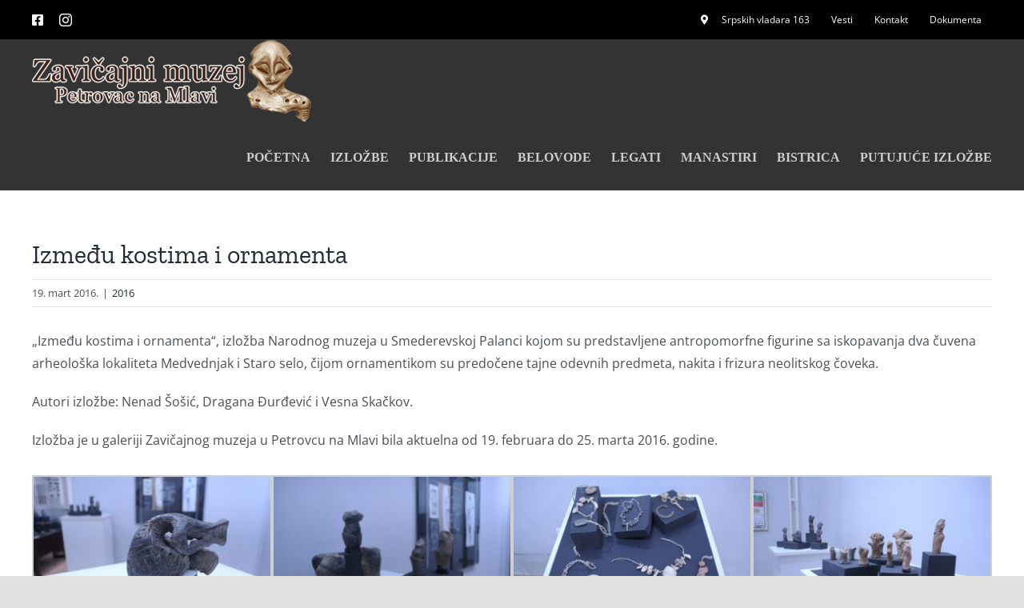

--- FILE ---
content_type: text/html; charset=UTF-8
request_url: https://www.muzej-petrovacnamlavi.org.rs/izmedju-kostima-i-ornamenta/
body_size: 14874
content:
<!DOCTYPE html>
<html class="avada-html-layout-wide avada-html-header-position-top" lang="sr-RS" prefix="og: http://ogp.me/ns# fb: http://ogp.me/ns/fb#">
<head>
	<meta http-equiv="X-UA-Compatible" content="IE=edge" />
	<meta http-equiv="Content-Type" content="text/html; charset=utf-8"/>
	<meta name="viewport" content="width=device-width, initial-scale=1" />
	<title>Između kostima i ornamenta &#8211; Zavičajni muzej Petrovac na Mlavi</title>
<meta name='robots' content='max-image-preview:large' />
<link rel="alternate" type="application/rss+xml" title="Zavičajni muzej Petrovac na Mlavi &raquo; dovod" href="https://www.muzej-petrovacnamlavi.org.rs/feed/" />
<link rel="alternate" type="application/rss+xml" title="Zavičajni muzej Petrovac na Mlavi &raquo; dovod komentara" href="https://www.muzej-petrovacnamlavi.org.rs/comments/feed/" />
		
		
		
				<link rel="alternate" title="oEmbed (JSON)" type="application/json+oembed" href="https://www.muzej-petrovacnamlavi.org.rs/wp-json/oembed/1.0/embed?url=https%3A%2F%2Fwww.muzej-petrovacnamlavi.org.rs%2Fizmedju-kostima-i-ornamenta%2F" />
<link rel="alternate" title="oEmbed (XML)" type="text/xml+oembed" href="https://www.muzej-petrovacnamlavi.org.rs/wp-json/oembed/1.0/embed?url=https%3A%2F%2Fwww.muzej-petrovacnamlavi.org.rs%2Fizmedju-kostima-i-ornamenta%2F&#038;format=xml" />
					<meta name="description" content="&quot;Između kostima i ornamenta&quot;, izložba Narodnog muzeja u Smederevskoj Palanci kojom su predstavljene antropomorfne figurine sa iskopavanja dva čuvena arheološka lokaliteta Medvednjak i Staro selo, čijom ornamentikom su predočene tajne odevnih predmeta, nakita i frizura neolitskog čoveka.

Autori izložbe: Nenad Šošić, Dragana Đurđević i Vesna Skačkov.

Izložba je u galeriji Zavičajnog muzeja u Petrovcu na Mlavi bila"/>
				
		<meta property="og:locale" content="sr_RS"/>
		<meta property="og:type" content="article"/>
		<meta property="og:site_name" content="Zavičajni muzej Petrovac na Mlavi"/>
		<meta property="og:title" content="  Između kostima i ornamenta"/>
				<meta property="og:description" content="&quot;Između kostima i ornamenta&quot;, izložba Narodnog muzeja u Smederevskoj Palanci kojom su predstavljene antropomorfne figurine sa iskopavanja dva čuvena arheološka lokaliteta Medvednjak i Staro selo, čijom ornamentikom su predočene tajne odevnih predmeta, nakita i frizura neolitskog čoveka.

Autori izložbe: Nenad Šošić, Dragana Đurđević i Vesna Skačkov.

Izložba je u galeriji Zavičajnog muzeja u Petrovcu na Mlavi bila"/>
				<meta property="og:url" content="https://www.muzej-petrovacnamlavi.org.rs/izmedju-kostima-i-ornamenta/"/>
										<meta property="article:published_time" content="2016-03-19T16:53:10+01:00"/>
							<meta property="article:modified_time" content="2020-10-10T15:58:41+01:00"/>
								<meta name="author" content="dejan"/>
								<meta property="og:image" content="https://www.muzej-petrovacnamlavi.org.rs/wp-content/uploads/2020/10/izlozba_izmedju-kostima_8114.jpg"/>
		<meta property="og:image:width" content="747"/>
		<meta property="og:image:height" content="500"/>
		<meta property="og:image:type" content="image/jpeg"/>
				<style id='wp-img-auto-sizes-contain-inline-css' type='text/css'>
img:is([sizes=auto i],[sizes^="auto," i]){contain-intrinsic-size:3000px 1500px}
/*# sourceURL=wp-img-auto-sizes-contain-inline-css */
</style>
<link rel='stylesheet' id='wpa-css-css' href='https://www.muzej-petrovacnamlavi.org.rs/wp-content/plugins/wp-attachments/styles/0/wpa.css?ver=6.9' type='text/css' media='all' />
<link rel='stylesheet' id='layerslider-css' href='https://www.muzej-petrovacnamlavi.org.rs/wp-content/plugins/LayerSlider/assets/static/layerslider/css/layerslider.css?ver=8.1.2' type='text/css' media='all' />
<style id='wp-block-library-inline-css' type='text/css'>
:root{--wp-block-synced-color:#7a00df;--wp-block-synced-color--rgb:122,0,223;--wp-bound-block-color:var(--wp-block-synced-color);--wp-editor-canvas-background:#ddd;--wp-admin-theme-color:#007cba;--wp-admin-theme-color--rgb:0,124,186;--wp-admin-theme-color-darker-10:#006ba1;--wp-admin-theme-color-darker-10--rgb:0,107,160.5;--wp-admin-theme-color-darker-20:#005a87;--wp-admin-theme-color-darker-20--rgb:0,90,135;--wp-admin-border-width-focus:2px}@media (min-resolution:192dpi){:root{--wp-admin-border-width-focus:1.5px}}.wp-element-button{cursor:pointer}:root .has-very-light-gray-background-color{background-color:#eee}:root .has-very-dark-gray-background-color{background-color:#313131}:root .has-very-light-gray-color{color:#eee}:root .has-very-dark-gray-color{color:#313131}:root .has-vivid-green-cyan-to-vivid-cyan-blue-gradient-background{background:linear-gradient(135deg,#00d084,#0693e3)}:root .has-purple-crush-gradient-background{background:linear-gradient(135deg,#34e2e4,#4721fb 50%,#ab1dfe)}:root .has-hazy-dawn-gradient-background{background:linear-gradient(135deg,#faaca8,#dad0ec)}:root .has-subdued-olive-gradient-background{background:linear-gradient(135deg,#fafae1,#67a671)}:root .has-atomic-cream-gradient-background{background:linear-gradient(135deg,#fdd79a,#004a59)}:root .has-nightshade-gradient-background{background:linear-gradient(135deg,#330968,#31cdcf)}:root .has-midnight-gradient-background{background:linear-gradient(135deg,#020381,#2874fc)}:root{--wp--preset--font-size--normal:16px;--wp--preset--font-size--huge:42px}.has-regular-font-size{font-size:1em}.has-larger-font-size{font-size:2.625em}.has-normal-font-size{font-size:var(--wp--preset--font-size--normal)}.has-huge-font-size{font-size:var(--wp--preset--font-size--huge)}.has-text-align-center{text-align:center}.has-text-align-left{text-align:left}.has-text-align-right{text-align:right}.has-fit-text{white-space:nowrap!important}#end-resizable-editor-section{display:none}.aligncenter{clear:both}.items-justified-left{justify-content:flex-start}.items-justified-center{justify-content:center}.items-justified-right{justify-content:flex-end}.items-justified-space-between{justify-content:space-between}.screen-reader-text{border:0;clip-path:inset(50%);height:1px;margin:-1px;overflow:hidden;padding:0;position:absolute;width:1px;word-wrap:normal!important}.screen-reader-text:focus{background-color:#ddd;clip-path:none;color:#444;display:block;font-size:1em;height:auto;left:5px;line-height:normal;padding:15px 23px 14px;text-decoration:none;top:5px;width:auto;z-index:100000}html :where(.has-border-color){border-style:solid}html :where([style*=border-top-color]){border-top-style:solid}html :where([style*=border-right-color]){border-right-style:solid}html :where([style*=border-bottom-color]){border-bottom-style:solid}html :where([style*=border-left-color]){border-left-style:solid}html :where([style*=border-width]){border-style:solid}html :where([style*=border-top-width]){border-top-style:solid}html :where([style*=border-right-width]){border-right-style:solid}html :where([style*=border-bottom-width]){border-bottom-style:solid}html :where([style*=border-left-width]){border-left-style:solid}html :where(img[class*=wp-image-]){height:auto;max-width:100%}:where(figure){margin:0 0 1em}html :where(.is-position-sticky){--wp-admin--admin-bar--position-offset:var(--wp-admin--admin-bar--height,0px)}@media screen and (max-width:600px){html :where(.is-position-sticky){--wp-admin--admin-bar--position-offset:0px}}

/*# sourceURL=wp-block-library-inline-css */
</style><style id='global-styles-inline-css' type='text/css'>
:root{--wp--preset--aspect-ratio--square: 1;--wp--preset--aspect-ratio--4-3: 4/3;--wp--preset--aspect-ratio--3-4: 3/4;--wp--preset--aspect-ratio--3-2: 3/2;--wp--preset--aspect-ratio--2-3: 2/3;--wp--preset--aspect-ratio--16-9: 16/9;--wp--preset--aspect-ratio--9-16: 9/16;--wp--preset--color--black: #000000;--wp--preset--color--cyan-bluish-gray: #abb8c3;--wp--preset--color--white: #ffffff;--wp--preset--color--pale-pink: #f78da7;--wp--preset--color--vivid-red: #cf2e2e;--wp--preset--color--luminous-vivid-orange: #ff6900;--wp--preset--color--luminous-vivid-amber: #fcb900;--wp--preset--color--light-green-cyan: #7bdcb5;--wp--preset--color--vivid-green-cyan: #00d084;--wp--preset--color--pale-cyan-blue: #8ed1fc;--wp--preset--color--vivid-cyan-blue: #0693e3;--wp--preset--color--vivid-purple: #9b51e0;--wp--preset--color--awb-color-1: rgba(255,255,255,1);--wp--preset--color--awb-color-2: rgba(249,249,251,1);--wp--preset--color--awb-color-3: rgba(242,243,245,1);--wp--preset--color--awb-color-4: rgba(226,226,226,1);--wp--preset--color--awb-color-5: rgba(171,139,101,1);--wp--preset--color--awb-color-6: rgba(74,78,87,1);--wp--preset--color--awb-color-7: rgba(51,51,51,1);--wp--preset--color--awb-color-8: rgba(33,41,52,1);--wp--preset--color--awb-color-custom-10: rgba(101,188,123,1);--wp--preset--color--awb-color-custom-11: rgba(120,73,16,1);--wp--preset--color--awb-color-custom-12: rgba(242,243,245,0.7);--wp--preset--color--awb-color-custom-13: rgba(255,255,255,0.8);--wp--preset--color--awb-color-custom-14: rgba(158,160,164,1);--wp--preset--color--awb-color-custom-15: rgba(214,158,90,1);--wp--preset--color--awb-color-custom-16: rgba(38,48,62,1);--wp--preset--color--awb-color-custom-17: rgba(242,243,245,0.8);--wp--preset--color--awb-color-custom-18: rgba(29,36,45,1);--wp--preset--gradient--vivid-cyan-blue-to-vivid-purple: linear-gradient(135deg,rgb(6,147,227) 0%,rgb(155,81,224) 100%);--wp--preset--gradient--light-green-cyan-to-vivid-green-cyan: linear-gradient(135deg,rgb(122,220,180) 0%,rgb(0,208,130) 100%);--wp--preset--gradient--luminous-vivid-amber-to-luminous-vivid-orange: linear-gradient(135deg,rgb(252,185,0) 0%,rgb(255,105,0) 100%);--wp--preset--gradient--luminous-vivid-orange-to-vivid-red: linear-gradient(135deg,rgb(255,105,0) 0%,rgb(207,46,46) 100%);--wp--preset--gradient--very-light-gray-to-cyan-bluish-gray: linear-gradient(135deg,rgb(238,238,238) 0%,rgb(169,184,195) 100%);--wp--preset--gradient--cool-to-warm-spectrum: linear-gradient(135deg,rgb(74,234,220) 0%,rgb(151,120,209) 20%,rgb(207,42,186) 40%,rgb(238,44,130) 60%,rgb(251,105,98) 80%,rgb(254,248,76) 100%);--wp--preset--gradient--blush-light-purple: linear-gradient(135deg,rgb(255,206,236) 0%,rgb(152,150,240) 100%);--wp--preset--gradient--blush-bordeaux: linear-gradient(135deg,rgb(254,205,165) 0%,rgb(254,45,45) 50%,rgb(107,0,62) 100%);--wp--preset--gradient--luminous-dusk: linear-gradient(135deg,rgb(255,203,112) 0%,rgb(199,81,192) 50%,rgb(65,88,208) 100%);--wp--preset--gradient--pale-ocean: linear-gradient(135deg,rgb(255,245,203) 0%,rgb(182,227,212) 50%,rgb(51,167,181) 100%);--wp--preset--gradient--electric-grass: linear-gradient(135deg,rgb(202,248,128) 0%,rgb(113,206,126) 100%);--wp--preset--gradient--midnight: linear-gradient(135deg,rgb(2,3,129) 0%,rgb(40,116,252) 100%);--wp--preset--font-size--small: 12px;--wp--preset--font-size--medium: 20px;--wp--preset--font-size--large: 24px;--wp--preset--font-size--x-large: 42px;--wp--preset--font-size--normal: 16px;--wp--preset--font-size--xlarge: 32px;--wp--preset--font-size--huge: 48px;--wp--preset--spacing--20: 0.44rem;--wp--preset--spacing--30: 0.67rem;--wp--preset--spacing--40: 1rem;--wp--preset--spacing--50: 1.5rem;--wp--preset--spacing--60: 2.25rem;--wp--preset--spacing--70: 3.38rem;--wp--preset--spacing--80: 5.06rem;--wp--preset--shadow--natural: 6px 6px 9px rgba(0, 0, 0, 0.2);--wp--preset--shadow--deep: 12px 12px 50px rgba(0, 0, 0, 0.4);--wp--preset--shadow--sharp: 6px 6px 0px rgba(0, 0, 0, 0.2);--wp--preset--shadow--outlined: 6px 6px 0px -3px rgb(255, 255, 255), 6px 6px rgb(0, 0, 0);--wp--preset--shadow--crisp: 6px 6px 0px rgb(0, 0, 0);}:where(.is-layout-flex){gap: 0.5em;}:where(.is-layout-grid){gap: 0.5em;}body .is-layout-flex{display: flex;}.is-layout-flex{flex-wrap: wrap;align-items: center;}.is-layout-flex > :is(*, div){margin: 0;}body .is-layout-grid{display: grid;}.is-layout-grid > :is(*, div){margin: 0;}:where(.wp-block-columns.is-layout-flex){gap: 2em;}:where(.wp-block-columns.is-layout-grid){gap: 2em;}:where(.wp-block-post-template.is-layout-flex){gap: 1.25em;}:where(.wp-block-post-template.is-layout-grid){gap: 1.25em;}.has-black-color{color: var(--wp--preset--color--black) !important;}.has-cyan-bluish-gray-color{color: var(--wp--preset--color--cyan-bluish-gray) !important;}.has-white-color{color: var(--wp--preset--color--white) !important;}.has-pale-pink-color{color: var(--wp--preset--color--pale-pink) !important;}.has-vivid-red-color{color: var(--wp--preset--color--vivid-red) !important;}.has-luminous-vivid-orange-color{color: var(--wp--preset--color--luminous-vivid-orange) !important;}.has-luminous-vivid-amber-color{color: var(--wp--preset--color--luminous-vivid-amber) !important;}.has-light-green-cyan-color{color: var(--wp--preset--color--light-green-cyan) !important;}.has-vivid-green-cyan-color{color: var(--wp--preset--color--vivid-green-cyan) !important;}.has-pale-cyan-blue-color{color: var(--wp--preset--color--pale-cyan-blue) !important;}.has-vivid-cyan-blue-color{color: var(--wp--preset--color--vivid-cyan-blue) !important;}.has-vivid-purple-color{color: var(--wp--preset--color--vivid-purple) !important;}.has-black-background-color{background-color: var(--wp--preset--color--black) !important;}.has-cyan-bluish-gray-background-color{background-color: var(--wp--preset--color--cyan-bluish-gray) !important;}.has-white-background-color{background-color: var(--wp--preset--color--white) !important;}.has-pale-pink-background-color{background-color: var(--wp--preset--color--pale-pink) !important;}.has-vivid-red-background-color{background-color: var(--wp--preset--color--vivid-red) !important;}.has-luminous-vivid-orange-background-color{background-color: var(--wp--preset--color--luminous-vivid-orange) !important;}.has-luminous-vivid-amber-background-color{background-color: var(--wp--preset--color--luminous-vivid-amber) !important;}.has-light-green-cyan-background-color{background-color: var(--wp--preset--color--light-green-cyan) !important;}.has-vivid-green-cyan-background-color{background-color: var(--wp--preset--color--vivid-green-cyan) !important;}.has-pale-cyan-blue-background-color{background-color: var(--wp--preset--color--pale-cyan-blue) !important;}.has-vivid-cyan-blue-background-color{background-color: var(--wp--preset--color--vivid-cyan-blue) !important;}.has-vivid-purple-background-color{background-color: var(--wp--preset--color--vivid-purple) !important;}.has-black-border-color{border-color: var(--wp--preset--color--black) !important;}.has-cyan-bluish-gray-border-color{border-color: var(--wp--preset--color--cyan-bluish-gray) !important;}.has-white-border-color{border-color: var(--wp--preset--color--white) !important;}.has-pale-pink-border-color{border-color: var(--wp--preset--color--pale-pink) !important;}.has-vivid-red-border-color{border-color: var(--wp--preset--color--vivid-red) !important;}.has-luminous-vivid-orange-border-color{border-color: var(--wp--preset--color--luminous-vivid-orange) !important;}.has-luminous-vivid-amber-border-color{border-color: var(--wp--preset--color--luminous-vivid-amber) !important;}.has-light-green-cyan-border-color{border-color: var(--wp--preset--color--light-green-cyan) !important;}.has-vivid-green-cyan-border-color{border-color: var(--wp--preset--color--vivid-green-cyan) !important;}.has-pale-cyan-blue-border-color{border-color: var(--wp--preset--color--pale-cyan-blue) !important;}.has-vivid-cyan-blue-border-color{border-color: var(--wp--preset--color--vivid-cyan-blue) !important;}.has-vivid-purple-border-color{border-color: var(--wp--preset--color--vivid-purple) !important;}.has-vivid-cyan-blue-to-vivid-purple-gradient-background{background: var(--wp--preset--gradient--vivid-cyan-blue-to-vivid-purple) !important;}.has-light-green-cyan-to-vivid-green-cyan-gradient-background{background: var(--wp--preset--gradient--light-green-cyan-to-vivid-green-cyan) !important;}.has-luminous-vivid-amber-to-luminous-vivid-orange-gradient-background{background: var(--wp--preset--gradient--luminous-vivid-amber-to-luminous-vivid-orange) !important;}.has-luminous-vivid-orange-to-vivid-red-gradient-background{background: var(--wp--preset--gradient--luminous-vivid-orange-to-vivid-red) !important;}.has-very-light-gray-to-cyan-bluish-gray-gradient-background{background: var(--wp--preset--gradient--very-light-gray-to-cyan-bluish-gray) !important;}.has-cool-to-warm-spectrum-gradient-background{background: var(--wp--preset--gradient--cool-to-warm-spectrum) !important;}.has-blush-light-purple-gradient-background{background: var(--wp--preset--gradient--blush-light-purple) !important;}.has-blush-bordeaux-gradient-background{background: var(--wp--preset--gradient--blush-bordeaux) !important;}.has-luminous-dusk-gradient-background{background: var(--wp--preset--gradient--luminous-dusk) !important;}.has-pale-ocean-gradient-background{background: var(--wp--preset--gradient--pale-ocean) !important;}.has-electric-grass-gradient-background{background: var(--wp--preset--gradient--electric-grass) !important;}.has-midnight-gradient-background{background: var(--wp--preset--gradient--midnight) !important;}.has-small-font-size{font-size: var(--wp--preset--font-size--small) !important;}.has-medium-font-size{font-size: var(--wp--preset--font-size--medium) !important;}.has-large-font-size{font-size: var(--wp--preset--font-size--large) !important;}.has-x-large-font-size{font-size: var(--wp--preset--font-size--x-large) !important;}
/*# sourceURL=global-styles-inline-css */
</style>

<style id='classic-theme-styles-inline-css' type='text/css'>
/*! This file is auto-generated */
.wp-block-button__link{color:#fff;background-color:#32373c;border-radius:9999px;box-shadow:none;text-decoration:none;padding:calc(.667em + 2px) calc(1.333em + 2px);font-size:1.125em}.wp-block-file__button{background:#32373c;color:#fff;text-decoration:none}
/*# sourceURL=/wp-includes/css/classic-themes.min.css */
</style>
<link rel='stylesheet' id='awsm-ead-public-css' href='https://www.muzej-petrovacnamlavi.org.rs/wp-content/plugins/embed-any-document/css/embed-public.min.css?ver=2.7.12' type='text/css' media='all' />
<link rel='stylesheet' id='dflip-style-css' href='https://www.muzej-petrovacnamlavi.org.rs/wp-content/plugins/3d-flipbook-dflip-lite/assets/css/dflip.min.css?ver=2.4.20' type='text/css' media='all' />
<link rel='stylesheet' id='fusion-dynamic-css-css' href='https://www.muzej-petrovacnamlavi.org.rs/wp-content/uploads/fusion-styles/e0d7e104b46ec133bc44c147a2edcc9d.min.css?ver=3.14.2' type='text/css' media='all' />
<script type="text/javascript" src="https://www.muzej-petrovacnamlavi.org.rs/wp-includes/js/jquery/jquery.min.js?ver=3.7.1" id="jquery-core-js"></script>
<script type="text/javascript" src="https://www.muzej-petrovacnamlavi.org.rs/wp-includes/js/jquery/jquery-migrate.min.js?ver=3.4.1" id="jquery-migrate-js"></script>
<script type="text/javascript" id="layerslider-utils-js-extra">
/* <![CDATA[ */
var LS_Meta = {"v":"8.1.2","fixGSAP":"1"};
//# sourceURL=layerslider-utils-js-extra
/* ]]> */
</script>
<script type="text/javascript" src="https://www.muzej-petrovacnamlavi.org.rs/wp-content/plugins/LayerSlider/assets/static/layerslider/js/layerslider.utils.js?ver=8.1.2" id="layerslider-utils-js"></script>
<script type="text/javascript" src="https://www.muzej-petrovacnamlavi.org.rs/wp-content/plugins/LayerSlider/assets/static/layerslider/js/layerslider.kreaturamedia.jquery.js?ver=8.1.2" id="layerslider-js"></script>
<script type="text/javascript" src="https://www.muzej-petrovacnamlavi.org.rs/wp-content/plugins/LayerSlider/assets/static/layerslider/js/layerslider.transitions.js?ver=8.1.2" id="layerslider-transitions-js"></script>
<meta name="generator" content="Powered by LayerSlider 8.1.2 - Build Heros, Sliders, and Popups. Create Animations and Beautiful, Rich Web Content as Easy as Never Before on WordPress." />
<!-- LayerSlider updates and docs at: https://layerslider.com -->
<link rel="https://api.w.org/" href="https://www.muzej-petrovacnamlavi.org.rs/wp-json/" /><link rel="alternate" title="JSON" type="application/json" href="https://www.muzej-petrovacnamlavi.org.rs/wp-json/wp/v2/posts/804" /><link rel="EditURI" type="application/rsd+xml" title="RSD" href="https://www.muzej-petrovacnamlavi.org.rs/xmlrpc.php?rsd" />
<meta name="generator" content="WordPress 6.9" />
<link rel="canonical" href="https://www.muzej-petrovacnamlavi.org.rs/izmedju-kostima-i-ornamenta/" />
<link rel='shortlink' href='https://www.muzej-petrovacnamlavi.org.rs/?p=804' />
<link rel="preload" href="https://www.muzej-petrovacnamlavi.org.rs/wp-content/themes/Avada/includes/lib/assets/fonts/icomoon/awb-icons.woff" as="font" type="font/woff" crossorigin><link rel="preload" href="//www.muzej-petrovacnamlavi.org.rs/wp-content/themes/Avada/includes/lib/assets/fonts/fontawesome/webfonts/fa-brands-400.woff2" as="font" type="font/woff2" crossorigin><link rel="preload" href="//www.muzej-petrovacnamlavi.org.rs/wp-content/themes/Avada/includes/lib/assets/fonts/fontawesome/webfonts/fa-regular-400.woff2" as="font" type="font/woff2" crossorigin><link rel="preload" href="//www.muzej-petrovacnamlavi.org.rs/wp-content/themes/Avada/includes/lib/assets/fonts/fontawesome/webfonts/fa-solid-900.woff2" as="font" type="font/woff2" crossorigin><style type="text/css" id="css-fb-visibility">@media screen and (max-width: 640px){.fusion-no-small-visibility{display:none !important;}body .sm-text-align-center{text-align:center !important;}body .sm-text-align-left{text-align:left !important;}body .sm-text-align-right{text-align:right !important;}body .sm-text-align-justify{text-align:justify !important;}body .sm-flex-align-center{justify-content:center !important;}body .sm-flex-align-flex-start{justify-content:flex-start !important;}body .sm-flex-align-flex-end{justify-content:flex-end !important;}body .sm-mx-auto{margin-left:auto !important;margin-right:auto !important;}body .sm-ml-auto{margin-left:auto !important;}body .sm-mr-auto{margin-right:auto !important;}body .fusion-absolute-position-small{position:absolute;width:100%;}.awb-sticky.awb-sticky-small{ position: sticky; top: var(--awb-sticky-offset,0); }}@media screen and (min-width: 641px) and (max-width: 1024px){.fusion-no-medium-visibility{display:none !important;}body .md-text-align-center{text-align:center !important;}body .md-text-align-left{text-align:left !important;}body .md-text-align-right{text-align:right !important;}body .md-text-align-justify{text-align:justify !important;}body .md-flex-align-center{justify-content:center !important;}body .md-flex-align-flex-start{justify-content:flex-start !important;}body .md-flex-align-flex-end{justify-content:flex-end !important;}body .md-mx-auto{margin-left:auto !important;margin-right:auto !important;}body .md-ml-auto{margin-left:auto !important;}body .md-mr-auto{margin-right:auto !important;}body .fusion-absolute-position-medium{position:absolute;width:100%;}.awb-sticky.awb-sticky-medium{ position: sticky; top: var(--awb-sticky-offset,0); }}@media screen and (min-width: 1025px){.fusion-no-large-visibility{display:none !important;}body .lg-text-align-center{text-align:center !important;}body .lg-text-align-left{text-align:left !important;}body .lg-text-align-right{text-align:right !important;}body .lg-text-align-justify{text-align:justify !important;}body .lg-flex-align-center{justify-content:center !important;}body .lg-flex-align-flex-start{justify-content:flex-start !important;}body .lg-flex-align-flex-end{justify-content:flex-end !important;}body .lg-mx-auto{margin-left:auto !important;margin-right:auto !important;}body .lg-ml-auto{margin-left:auto !important;}body .lg-mr-auto{margin-right:auto !important;}body .fusion-absolute-position-large{position:absolute;width:100%;}.awb-sticky.awb-sticky-large{ position: sticky; top: var(--awb-sticky-offset,0); }}</style><style type="text/css">.recentcomments a{display:inline !important;padding:0 !important;margin:0 !important;}</style>		<script type="text/javascript">
			var doc = document.documentElement;
			doc.setAttribute( 'data-useragent', navigator.userAgent );
		</script>
		
	</head>

<body class="wp-singular post-template-default single single-post postid-804 single-format-standard wp-theme-Avada fusion-image-hovers fusion-pagination-sizing fusion-button_type-flat fusion-button_span-no fusion-button_gradient-linear avada-image-rollover-circle-no avada-image-rollover-no fusion-body ltr no-tablet-sticky-header no-mobile-sticky-header no-mobile-slidingbar no-mobile-totop avada-has-rev-slider-styles fusion-disable-outline fusion-sub-menu-fade mobile-logo-pos-center layout-wide-mode avada-has-boxed-modal-shadow- layout-scroll-offset-full avada-has-zero-margin-offset-top fusion-top-header menu-text-align-center mobile-menu-design-modern fusion-show-pagination-text fusion-header-layout-v3 avada-responsive avada-footer-fx-none avada-menu-highlight-style-bar fusion-search-form-clean fusion-main-menu-search-overlay fusion-avatar-circle avada-dropdown-styles avada-blog-layout-medium avada-blog-archive-layout-medium avada-header-shadow-no avada-menu-icon-position-left avada-has-megamenu-shadow avada-has-breadcrumb-mobile-hidden avada-has-titlebar-hide avada-header-border-color-full-transparent avada-has-pagination-width_height avada-flyout-menu-direction-fade avada-ec-views-v1" data-awb-post-id="804">
		<a class="skip-link screen-reader-text" href="#content">Skip to content</a>

	<div id="boxed-wrapper">
		
		<div id="wrapper" class="fusion-wrapper">
			<div id="home" style="position:relative;top:-1px;"></div>
							
					
			<header class="fusion-header-wrapper">
				<div class="fusion-header-v3 fusion-logo-alignment fusion-logo-center fusion-sticky-menu- fusion-sticky-logo- fusion-mobile-logo-1  fusion-mobile-menu-design-modern">
					
<div class="fusion-secondary-header">
	<div class="fusion-row">
					<div class="fusion-alignleft">
				<div class="fusion-social-links-header"><div class="fusion-social-networks"><div class="fusion-social-networks-wrapper"><a  class="fusion-social-network-icon fusion-tooltip fa-facebook-square fab" style data-placement="bottom" data-title="Facebook" data-toggle="tooltip" title="Facebook" href="https://www.instagram.com/zavicajnimuzejpetrovacnamlavi" target="_blank" rel="noreferrer"><span class="screen-reader-text">Facebook</span></a><a  class="fusion-social-network-icon fusion-tooltip fusion-instagram awb-icon-instagram" style data-placement="bottom" data-title="Instagram" data-toggle="tooltip" title="Instagram" href="https://www.instagram.com/zavicajnimuzejpetrovacnamlavi" target="_blank" rel="noopener noreferrer"><span class="screen-reader-text">Instagram</span></a></div></div></div>			</div>
							<div class="fusion-alignright">
				<nav class="fusion-secondary-menu" role="navigation" aria-label="Secondary Menu"><ul id="menu-top-menu" class="menu"><li  id="menu-item-77"  class="menu-item menu-item-type-custom menu-item-object-custom menu-item-77"  data-item-id="77"><a  class="fusion-flex-link fusion-bar-highlight"><span class="fusion-megamenu-icon"><i class="glyphicon fa-map-marker-alt fas" aria-hidden="true"></i></span><span class="menu-text">Srpskih vladara 163</span></a></li><li  id="menu-item-1469"  class="menu-item menu-item-type-taxonomy menu-item-object-category menu-item-1469"  data-item-id="1469"><a  href="https://www.muzej-petrovacnamlavi.org.rs/vesti/" class="fusion-bar-highlight"><span class="menu-text">Vesti</span></a></li><li  id="menu-item-73"  class="menu-item menu-item-type-post_type menu-item-object-page menu-item-73"  data-item-id="73"><a  href="https://www.muzej-petrovacnamlavi.org.rs/kontakt/" class="fusion-bar-highlight"><span class="menu-text">Kontakt</span></a></li><li  id="menu-item-2942"  class="menu-item menu-item-type-post_type menu-item-object-page menu-item-2942"  data-item-id="2942"><a  href="https://www.muzej-petrovacnamlavi.org.rs/dokumenta/" class="fusion-bar-highlight"><span class="menu-text">Dokumenta</span></a></li></ul></nav><nav class="fusion-mobile-nav-holder fusion-mobile-menu-text-align-left" aria-label="Secondary Mobile Menu"></nav>			</div>
			</div>
</div>
<div class="fusion-header-sticky-height"></div>
<div class="fusion-header">
	<div class="fusion-row">
					<div class="fusion-logo" data-margin-top="1px" data-margin-bottom="1px" data-margin-left="0px" data-margin-right="0px">
			<a class="fusion-logo-link"  href="https://www.muzej-petrovacnamlavi.org.rs/" >

						<!-- standard logo -->
			<img src="https://www.muzej-petrovacnamlavi.org.rs/wp-content/uploads/2020/08/logo-350.png" srcset="https://www.muzej-petrovacnamlavi.org.rs/wp-content/uploads/2020/08/logo-350.png 1x" width="350" height="102" alt="Zavičajni muzej Petrovac na Mlavi Logo" data-retina_logo_url="" class="fusion-standard-logo" />

											<!-- mobile logo -->
				<img src="https://www.muzej-petrovacnamlavi.org.rs/wp-content/uploads/2020/08/logo-m.png" srcset="https://www.muzej-petrovacnamlavi.org.rs/wp-content/uploads/2020/08/logo-m.png 1x, https://www.muzej-petrovacnamlavi.org.rs/wp-content/uploads/2020/08/logo-m.png 2x" width="85" height="102" style="max-height:102px;height:auto;" alt="Zavičajni muzej Petrovac na Mlavi Logo" data-retina_logo_url="https://www.muzej-petrovacnamlavi.org.rs/wp-content/uploads/2020/08/logo-m.png" class="fusion-mobile-logo" />
			
					</a>
		</div>		<nav class="fusion-main-menu" aria-label="Main Menu"><div class="fusion-overlay-search">		<form role="search" class="searchform fusion-search-form  fusion-search-form-clean" method="get" action="https://www.muzej-petrovacnamlavi.org.rs/">
			<div class="fusion-search-form-content">

				
				<div class="fusion-search-field search-field">
					<label><span class="screen-reader-text">Search for:</span>
													<input type="search" value="" name="s" class="s" placeholder="Search..." required aria-required="true" aria-label="Search..."/>
											</label>
				</div>
				<div class="fusion-search-button search-button">
					<input type="submit" class="fusion-search-submit searchsubmit" aria-label="Search" value="&#xf002;" />
									</div>

				
			</div>


			
		</form>
		<div class="fusion-search-spacer"></div><a href="#" role="button" aria-label="Close Search" class="fusion-close-search"></a></div><ul id="menu-main-menu" class="fusion-menu"><li  id="menu-item-24"  class="menu-item menu-item-type-post_type menu-item-object-page menu-item-home menu-item-24"  data-item-id="24"><a  href="https://www.muzej-petrovacnamlavi.org.rs/" class="fusion-bar-highlight"><span class="menu-text">POČETNA</span></a></li><li  id="menu-item-1502"  class="menu-item menu-item-type-post_type menu-item-object-page menu-item-1502"  data-item-id="1502"><a  href="https://www.muzej-petrovacnamlavi.org.rs/izlozbe/" class="fusion-bar-highlight"><span class="menu-text">IZLOŽBE</span></a></li><li  id="menu-item-155"  class="menu-item menu-item-type-post_type menu-item-object-page menu-item-155"  data-item-id="155"><a  href="https://www.muzej-petrovacnamlavi.org.rs/publikacije/" class="fusion-bar-highlight"><span class="menu-text">PUBLIKACIJE</span></a></li><li  id="menu-item-28"  class="menu-item menu-item-type-post_type menu-item-object-page menu-item-28"  data-item-id="28"><a  href="https://www.muzej-petrovacnamlavi.org.rs/belovode/" class="fusion-bar-highlight"><span class="menu-text">BELOVODE</span></a></li><li  id="menu-item-1458"  class="menu-item menu-item-type-custom menu-item-object-custom menu-item-has-children menu-item-1458 fusion-dropdown-menu"  data-item-id="1458"><a  class="fusion-bar-highlight"><span class="menu-text">LEGATI</span></a><ul class="sub-menu"><li  id="menu-item-216"  class="menu-item menu-item-type-post_type menu-item-object-page menu-item-216 fusion-dropdown-submenu" ><a  href="https://www.muzej-petrovacnamlavi.org.rs/legati/ilustracije-bozidara-boze-veselinovica/" class="fusion-bar-highlight"><span>Ilustracije Božidara Bože Veselinovića</span></a></li><li  id="menu-item-215"  class="menu-item menu-item-type-post_type menu-item-object-page menu-item-215 fusion-dropdown-submenu" ><a  href="https://www.muzej-petrovacnamlavi.org.rs/legati/legat-stanka-kostica/" class="fusion-bar-highlight"><span>Legat Stanka Kostića</span></a></li><li  id="menu-item-1249"  class="menu-item menu-item-type-post_type menu-item-object-page menu-item-1249 fusion-dropdown-submenu" ><a  href="https://www.muzej-petrovacnamlavi.org.rs/legati/legat-dragana-savica/" class="fusion-bar-highlight"><span>Legat Dragana Savića</span></a></li></ul></li><li  id="menu-item-176"  class="menu-item menu-item-type-custom menu-item-object-custom menu-item-has-children menu-item-176 fusion-dropdown-menu"  data-item-id="176"><a  href="#" class="fusion-bar-highlight"><span class="menu-text">MANASTIRI</span></a><ul class="sub-menu"><li  id="menu-item-214"  class="menu-item menu-item-type-post_type menu-item-object-page menu-item-214 fusion-dropdown-submenu" ><a  href="https://www.muzej-petrovacnamlavi.org.rs/manastir-vitovnica/" class="fusion-bar-highlight"><span>Manastir Vitovnica</span></a></li><li  id="menu-item-213"  class="menu-item menu-item-type-post_type menu-item-object-page menu-item-213 fusion-dropdown-submenu" ><a  href="https://www.muzej-petrovacnamlavi.org.rs/manastir-blagovestenje/" class="fusion-bar-highlight"><span>Manastir Blagoveštenje</span></a></li><li  id="menu-item-212"  class="menu-item menu-item-type-post_type menu-item-object-page menu-item-212 fusion-dropdown-submenu" ><a  href="https://www.muzej-petrovacnamlavi.org.rs/manastir-reskovica/" class="fusion-bar-highlight"><span>Manastir Reškovica</span></a></li><li  id="menu-item-211"  class="menu-item menu-item-type-post_type menu-item-object-page menu-item-211 fusion-dropdown-submenu" ><a  href="https://www.muzej-petrovacnamlavi.org.rs/manastir-gornjak/" class="fusion-bar-highlight"><span>Manastir Gornjak</span></a></li><li  id="menu-item-210"  class="menu-item menu-item-type-post_type menu-item-object-page menu-item-210 fusion-dropdown-submenu" ><a  href="https://www.muzej-petrovacnamlavi.org.rs/mitropolija/" class="fusion-bar-highlight"><span>Mitropolija</span></a></li><li  id="menu-item-209"  class="menu-item menu-item-type-post_type menu-item-object-page menu-item-209 fusion-dropdown-submenu" ><a  href="https://www.muzej-petrovacnamlavi.org.rs/crkva-bogorodice-preciste/" class="fusion-bar-highlight"><span>Crkva Bogorodice Prečiste</span></a></li><li  id="menu-item-208"  class="menu-item menu-item-type-post_type menu-item-object-page menu-item-208 fusion-dropdown-submenu" ><a  href="https://www.muzej-petrovacnamlavi.org.rs/manastir-sveta-trojica/" class="fusion-bar-highlight"><span>Manastir Sveta Trojica</span></a></li></ul></li><li  id="menu-item-71"  class="menu-item menu-item-type-post_type menu-item-object-page menu-item-71"  data-item-id="71"><a  href="https://www.muzej-petrovacnamlavi.org.rs/bistrica/" class="fusion-bar-highlight"><span class="menu-text">BISTRICA</span></a></li><li  id="menu-item-2735"  class="menu-item menu-item-type-post_type menu-item-object-page menu-item-2735"  data-item-id="2735"><a  href="https://www.muzej-petrovacnamlavi.org.rs/putujuce-izlozbe/" class="fusion-bar-highlight"><span class="menu-text">PUTUJUĆE IZLOŽBE</span></a></li></ul></nav>	<div class="fusion-mobile-menu-icons">
							<a href="#" class="fusion-icon awb-icon-bars" aria-label="Toggle mobile menu" aria-expanded="false"></a>
		
		
		
			</div>

<nav class="fusion-mobile-nav-holder fusion-mobile-menu-text-align-left fusion-mobile-menu-indicator-hide" aria-label="Main Menu Mobile"></nav>

					</div>
</div>
				</div>
				<div class="fusion-clearfix"></div>
			</header>
								
							<div id="sliders-container" class="fusion-slider-visibility">
					</div>
				
					
							
			
						<main id="main" class="clearfix ">
				<div class="fusion-row" style="">

<section id="content" style="width: 100%;">
	
					<article id="post-804" class="post post-804 type-post status-publish format-standard has-post-thumbnail hentry category-17">
															<div class="fusion-post-title-meta-wrap">
												<h1 class="entry-title fusion-post-title">Između kostima i ornamenta</h1>									<div class="fusion-meta-info"><div class="fusion-meta-info-wrapper"><span class="vcard rich-snippet-hidden"><span class="fn"><a href="https://www.muzej-petrovacnamlavi.org.rs/author/dejan/" title="Članci od dejan" rel="author">dejan</a></span></span><span class="updated rich-snippet-hidden">2020-10-10T17:58:41+02:00</span><span>19. mart 2016.</span><span class="fusion-inline-sep">|</span><a href="https://www.muzej-petrovacnamlavi.org.rs/izlozba/2016/" rel="category tag">2016</a><span class="fusion-inline-sep">|</span></div></div>					</div>
							
				
						<div class="post-content">
				<p>&#8222;Između kostima i ornamenta&#8220;, izložba Narodnog muzeja u Smederevskoj Palanci kojom su predstavljene antropomorfne figurine sa iskopavanja dva čuvena arheološka lokaliteta Medvednjak i Staro selo, čijom ornamentikom su predočene tajne odevnih predmeta, nakita i frizura neolitskog čoveka.</p>
<p>Autori izložbe: Nenad Šošić, Dragana Đurđević i Vesna Skačkov.</p>
<p>Izložba je u galeriji Zavičajnog muzeja u Petrovcu na Mlavi bila aktuelna od 19. februara do 25. marta 2016. godine.</p>

		<style type="text/css">
			#gallery-1 {
				margin: auto;
			}
			#gallery-1 .gallery-item {
				float: left;
				margin-top: 10px;
				text-align: center;
				width: 25%;
			}
			#gallery-1 img {
				border: 2px solid #cfcfcf;
			}
			#gallery-1 .gallery-caption {
				margin-left: 0;
			}
			/* see gallery_shortcode() in wp-includes/media.php */
		</style>
		<div id='gallery-1' class='gallery galleryid-804 gallery-columns-4 gallery-size-medium'><dl class='gallery-item'>
			<dt class='gallery-icon landscape'>
				<a data-rel="iLightbox[postimages]" data-title="izlozba_izmedju-kostima_8097" data-caption="" href='https://www.muzej-petrovacnamlavi.org.rs/wp-content/uploads/2020/10/izlozba_izmedju-kostima_8097.jpg'><img fetchpriority="high" decoding="async" width="300" height="201" src="https://www.muzej-petrovacnamlavi.org.rs/wp-content/uploads/2020/10/izlozba_izmedju-kostima_8097-300x201.jpg" class="attachment-medium size-medium" alt="" srcset="https://www.muzej-petrovacnamlavi.org.rs/wp-content/uploads/2020/10/izlozba_izmedju-kostima_8097-200x134.jpg 200w, https://www.muzej-petrovacnamlavi.org.rs/wp-content/uploads/2020/10/izlozba_izmedju-kostima_8097-300x201.jpg 300w, https://www.muzej-petrovacnamlavi.org.rs/wp-content/uploads/2020/10/izlozba_izmedju-kostima_8097-400x268.jpg 400w, https://www.muzej-petrovacnamlavi.org.rs/wp-content/uploads/2020/10/izlozba_izmedju-kostima_8097-600x402.jpg 600w, https://www.muzej-petrovacnamlavi.org.rs/wp-content/uploads/2020/10/izlozba_izmedju-kostima_8097.jpg 747w" sizes="(max-width: 300px) 100vw, 300px" /></a>
			</dt></dl><dl class='gallery-item'>
			<dt class='gallery-icon landscape'>
				<a data-rel="iLightbox[postimages]" data-title="izlozba_izmedju-kostima_8099" data-caption="" href='https://www.muzej-petrovacnamlavi.org.rs/wp-content/uploads/2020/10/izlozba_izmedju-kostima_8099.jpg'><img decoding="async" width="300" height="201" src="https://www.muzej-petrovacnamlavi.org.rs/wp-content/uploads/2020/10/izlozba_izmedju-kostima_8099-300x201.jpg" class="attachment-medium size-medium" alt="" srcset="https://www.muzej-petrovacnamlavi.org.rs/wp-content/uploads/2020/10/izlozba_izmedju-kostima_8099-200x134.jpg 200w, https://www.muzej-petrovacnamlavi.org.rs/wp-content/uploads/2020/10/izlozba_izmedju-kostima_8099-300x201.jpg 300w, https://www.muzej-petrovacnamlavi.org.rs/wp-content/uploads/2020/10/izlozba_izmedju-kostima_8099-400x268.jpg 400w, https://www.muzej-petrovacnamlavi.org.rs/wp-content/uploads/2020/10/izlozba_izmedju-kostima_8099-600x402.jpg 600w, https://www.muzej-petrovacnamlavi.org.rs/wp-content/uploads/2020/10/izlozba_izmedju-kostima_8099.jpg 747w" sizes="(max-width: 300px) 100vw, 300px" /></a>
			</dt></dl><dl class='gallery-item'>
			<dt class='gallery-icon landscape'>
				<a data-rel="iLightbox[postimages]" data-title="izlozba_izmedju-kostima_8102" data-caption="" href='https://www.muzej-petrovacnamlavi.org.rs/wp-content/uploads/2020/10/izlozba_izmedju-kostima_8102.jpg'><img decoding="async" width="300" height="201" src="https://www.muzej-petrovacnamlavi.org.rs/wp-content/uploads/2020/10/izlozba_izmedju-kostima_8102-300x201.jpg" class="attachment-medium size-medium" alt="" srcset="https://www.muzej-petrovacnamlavi.org.rs/wp-content/uploads/2020/10/izlozba_izmedju-kostima_8102-200x134.jpg 200w, https://www.muzej-petrovacnamlavi.org.rs/wp-content/uploads/2020/10/izlozba_izmedju-kostima_8102-300x201.jpg 300w, https://www.muzej-petrovacnamlavi.org.rs/wp-content/uploads/2020/10/izlozba_izmedju-kostima_8102-400x268.jpg 400w, https://www.muzej-petrovacnamlavi.org.rs/wp-content/uploads/2020/10/izlozba_izmedju-kostima_8102-600x402.jpg 600w, https://www.muzej-petrovacnamlavi.org.rs/wp-content/uploads/2020/10/izlozba_izmedju-kostima_8102.jpg 747w" sizes="(max-width: 300px) 100vw, 300px" /></a>
			</dt></dl><dl class='gallery-item'>
			<dt class='gallery-icon landscape'>
				<a data-rel="iLightbox[postimages]" data-title="izlozba_izmedju-kostima_8103" data-caption="" href='https://www.muzej-petrovacnamlavi.org.rs/wp-content/uploads/2020/10/izlozba_izmedju-kostima_8103.jpg'><img decoding="async" width="300" height="201" src="https://www.muzej-petrovacnamlavi.org.rs/wp-content/uploads/2020/10/izlozba_izmedju-kostima_8103-300x201.jpg" class="attachment-medium size-medium" alt="" srcset="https://www.muzej-petrovacnamlavi.org.rs/wp-content/uploads/2020/10/izlozba_izmedju-kostima_8103-200x134.jpg 200w, https://www.muzej-petrovacnamlavi.org.rs/wp-content/uploads/2020/10/izlozba_izmedju-kostima_8103-300x201.jpg 300w, https://www.muzej-petrovacnamlavi.org.rs/wp-content/uploads/2020/10/izlozba_izmedju-kostima_8103-400x268.jpg 400w, https://www.muzej-petrovacnamlavi.org.rs/wp-content/uploads/2020/10/izlozba_izmedju-kostima_8103-600x402.jpg 600w, https://www.muzej-petrovacnamlavi.org.rs/wp-content/uploads/2020/10/izlozba_izmedju-kostima_8103.jpg 747w" sizes="(max-width: 300px) 100vw, 300px" /></a>
			</dt></dl><br style="clear: both" /><dl class='gallery-item'>
			<dt class='gallery-icon landscape'>
				<a data-rel="iLightbox[postimages]" data-title="izlozba_izmedju-kostima_8104" data-caption="" href='https://www.muzej-petrovacnamlavi.org.rs/wp-content/uploads/2020/10/izlozba_izmedju-kostima_8104.jpg'><img decoding="async" width="300" height="201" src="https://www.muzej-petrovacnamlavi.org.rs/wp-content/uploads/2020/10/izlozba_izmedju-kostima_8104-300x201.jpg" class="attachment-medium size-medium" alt="" srcset="https://www.muzej-petrovacnamlavi.org.rs/wp-content/uploads/2020/10/izlozba_izmedju-kostima_8104-200x134.jpg 200w, https://www.muzej-petrovacnamlavi.org.rs/wp-content/uploads/2020/10/izlozba_izmedju-kostima_8104-300x201.jpg 300w, https://www.muzej-petrovacnamlavi.org.rs/wp-content/uploads/2020/10/izlozba_izmedju-kostima_8104-400x268.jpg 400w, https://www.muzej-petrovacnamlavi.org.rs/wp-content/uploads/2020/10/izlozba_izmedju-kostima_8104-600x402.jpg 600w, https://www.muzej-petrovacnamlavi.org.rs/wp-content/uploads/2020/10/izlozba_izmedju-kostima_8104.jpg 747w" sizes="(max-width: 300px) 100vw, 300px" /></a>
			</dt></dl><dl class='gallery-item'>
			<dt class='gallery-icon landscape'>
				<a data-rel="iLightbox[postimages]" data-title="izlozba_izmedju-kostima_8107" data-caption="" href='https://www.muzej-petrovacnamlavi.org.rs/wp-content/uploads/2020/10/izlozba_izmedju-kostima_8107.jpg'><img decoding="async" width="300" height="201" src="https://www.muzej-petrovacnamlavi.org.rs/wp-content/uploads/2020/10/izlozba_izmedju-kostima_8107-300x201.jpg" class="attachment-medium size-medium" alt="" srcset="https://www.muzej-petrovacnamlavi.org.rs/wp-content/uploads/2020/10/izlozba_izmedju-kostima_8107-200x134.jpg 200w, https://www.muzej-petrovacnamlavi.org.rs/wp-content/uploads/2020/10/izlozba_izmedju-kostima_8107-300x201.jpg 300w, https://www.muzej-petrovacnamlavi.org.rs/wp-content/uploads/2020/10/izlozba_izmedju-kostima_8107-400x268.jpg 400w, https://www.muzej-petrovacnamlavi.org.rs/wp-content/uploads/2020/10/izlozba_izmedju-kostima_8107-600x402.jpg 600w, https://www.muzej-petrovacnamlavi.org.rs/wp-content/uploads/2020/10/izlozba_izmedju-kostima_8107.jpg 747w" sizes="(max-width: 300px) 100vw, 300px" /></a>
			</dt></dl><dl class='gallery-item'>
			<dt class='gallery-icon landscape'>
				<a data-rel="iLightbox[postimages]" data-title="izlozba_izmedju-kostima_8108" data-caption="" href='https://www.muzej-petrovacnamlavi.org.rs/wp-content/uploads/2020/10/izlozba_izmedju-kostima_8108.jpg'><img decoding="async" width="300" height="201" src="https://www.muzej-petrovacnamlavi.org.rs/wp-content/uploads/2020/10/izlozba_izmedju-kostima_8108-300x201.jpg" class="attachment-medium size-medium" alt="" srcset="https://www.muzej-petrovacnamlavi.org.rs/wp-content/uploads/2020/10/izlozba_izmedju-kostima_8108-200x134.jpg 200w, https://www.muzej-petrovacnamlavi.org.rs/wp-content/uploads/2020/10/izlozba_izmedju-kostima_8108-300x201.jpg 300w, https://www.muzej-petrovacnamlavi.org.rs/wp-content/uploads/2020/10/izlozba_izmedju-kostima_8108-400x268.jpg 400w, https://www.muzej-petrovacnamlavi.org.rs/wp-content/uploads/2020/10/izlozba_izmedju-kostima_8108-600x402.jpg 600w, https://www.muzej-petrovacnamlavi.org.rs/wp-content/uploads/2020/10/izlozba_izmedju-kostima_8108.jpg 747w" sizes="(max-width: 300px) 100vw, 300px" /></a>
			</dt></dl><dl class='gallery-item'>
			<dt class='gallery-icon landscape'>
				<a data-rel="iLightbox[postimages]" data-title="izlozba_izmedju-kostima_8109" data-caption="" href='https://www.muzej-petrovacnamlavi.org.rs/wp-content/uploads/2020/10/izlozba_izmedju-kostima_8109.jpg'><img decoding="async" width="300" height="201" src="https://www.muzej-petrovacnamlavi.org.rs/wp-content/uploads/2020/10/izlozba_izmedju-kostima_8109-300x201.jpg" class="attachment-medium size-medium" alt="" srcset="https://www.muzej-petrovacnamlavi.org.rs/wp-content/uploads/2020/10/izlozba_izmedju-kostima_8109-200x134.jpg 200w, https://www.muzej-petrovacnamlavi.org.rs/wp-content/uploads/2020/10/izlozba_izmedju-kostima_8109-300x201.jpg 300w, https://www.muzej-petrovacnamlavi.org.rs/wp-content/uploads/2020/10/izlozba_izmedju-kostima_8109-400x268.jpg 400w, https://www.muzej-petrovacnamlavi.org.rs/wp-content/uploads/2020/10/izlozba_izmedju-kostima_8109-600x402.jpg 600w, https://www.muzej-petrovacnamlavi.org.rs/wp-content/uploads/2020/10/izlozba_izmedju-kostima_8109.jpg 747w" sizes="(max-width: 300px) 100vw, 300px" /></a>
			</dt></dl><br style="clear: both" /><dl class='gallery-item'>
			<dt class='gallery-icon landscape'>
				<a data-rel="iLightbox[postimages]" data-title="izlozba_izmedju-kostima_8112" data-caption="" href='https://www.muzej-petrovacnamlavi.org.rs/wp-content/uploads/2020/10/izlozba_izmedju-kostima_8112.jpg'><img decoding="async" width="300" height="201" src="https://www.muzej-petrovacnamlavi.org.rs/wp-content/uploads/2020/10/izlozba_izmedju-kostima_8112-300x201.jpg" class="attachment-medium size-medium" alt="" srcset="https://www.muzej-petrovacnamlavi.org.rs/wp-content/uploads/2020/10/izlozba_izmedju-kostima_8112-200x134.jpg 200w, https://www.muzej-petrovacnamlavi.org.rs/wp-content/uploads/2020/10/izlozba_izmedju-kostima_8112-300x201.jpg 300w, https://www.muzej-petrovacnamlavi.org.rs/wp-content/uploads/2020/10/izlozba_izmedju-kostima_8112-400x268.jpg 400w, https://www.muzej-petrovacnamlavi.org.rs/wp-content/uploads/2020/10/izlozba_izmedju-kostima_8112-600x402.jpg 600w, https://www.muzej-petrovacnamlavi.org.rs/wp-content/uploads/2020/10/izlozba_izmedju-kostima_8112.jpg 747w" sizes="(max-width: 300px) 100vw, 300px" /></a>
			</dt></dl><dl class='gallery-item'>
			<dt class='gallery-icon landscape'>
				<a data-rel="iLightbox[postimages]" data-title="izlozba_izmedju-kostima_8114" data-caption="" href='https://www.muzej-petrovacnamlavi.org.rs/wp-content/uploads/2020/10/izlozba_izmedju-kostima_8114.jpg'><img decoding="async" width="300" height="201" src="https://www.muzej-petrovacnamlavi.org.rs/wp-content/uploads/2020/10/izlozba_izmedju-kostima_8114-300x201.jpg" class="attachment-medium size-medium" alt="" srcset="https://www.muzej-petrovacnamlavi.org.rs/wp-content/uploads/2020/10/izlozba_izmedju-kostima_8114-200x134.jpg 200w, https://www.muzej-petrovacnamlavi.org.rs/wp-content/uploads/2020/10/izlozba_izmedju-kostima_8114-300x201.jpg 300w, https://www.muzej-petrovacnamlavi.org.rs/wp-content/uploads/2020/10/izlozba_izmedju-kostima_8114-400x268.jpg 400w, https://www.muzej-petrovacnamlavi.org.rs/wp-content/uploads/2020/10/izlozba_izmedju-kostima_8114-600x402.jpg 600w, https://www.muzej-petrovacnamlavi.org.rs/wp-content/uploads/2020/10/izlozba_izmedju-kostima_8114.jpg 747w" sizes="(max-width: 300px) 100vw, 300px" /></a>
			</dt></dl><dl class='gallery-item'>
			<dt class='gallery-icon landscape'>
				<a data-rel="iLightbox[postimages]" data-title="izlozba_izmedju-kostima_8115" data-caption="" href='https://www.muzej-petrovacnamlavi.org.rs/wp-content/uploads/2020/10/izlozba_izmedju-kostima_8115.jpg'><img decoding="async" width="300" height="201" src="https://www.muzej-petrovacnamlavi.org.rs/wp-content/uploads/2020/10/izlozba_izmedju-kostima_8115-300x201.jpg" class="attachment-medium size-medium" alt="" srcset="https://www.muzej-petrovacnamlavi.org.rs/wp-content/uploads/2020/10/izlozba_izmedju-kostima_8115-200x134.jpg 200w, https://www.muzej-petrovacnamlavi.org.rs/wp-content/uploads/2020/10/izlozba_izmedju-kostima_8115-300x201.jpg 300w, https://www.muzej-petrovacnamlavi.org.rs/wp-content/uploads/2020/10/izlozba_izmedju-kostima_8115-400x268.jpg 400w, https://www.muzej-petrovacnamlavi.org.rs/wp-content/uploads/2020/10/izlozba_izmedju-kostima_8115-600x402.jpg 600w, https://www.muzej-petrovacnamlavi.org.rs/wp-content/uploads/2020/10/izlozba_izmedju-kostima_8115.jpg 747w" sizes="(max-width: 300px) 100vw, 300px" /></a>
			</dt></dl><dl class='gallery-item'>
			<dt class='gallery-icon landscape'>
				<a data-rel="iLightbox[postimages]" data-title="izlozba_izmedju-kostima_8117" data-caption="" href='https://www.muzej-petrovacnamlavi.org.rs/wp-content/uploads/2020/10/izlozba_izmedju-kostima_8117.jpg'><img decoding="async" width="300" height="201" src="https://www.muzej-petrovacnamlavi.org.rs/wp-content/uploads/2020/10/izlozba_izmedju-kostima_8117-300x201.jpg" class="attachment-medium size-medium" alt="" srcset="https://www.muzej-petrovacnamlavi.org.rs/wp-content/uploads/2020/10/izlozba_izmedju-kostima_8117-200x134.jpg 200w, https://www.muzej-petrovacnamlavi.org.rs/wp-content/uploads/2020/10/izlozba_izmedju-kostima_8117-300x201.jpg 300w, https://www.muzej-petrovacnamlavi.org.rs/wp-content/uploads/2020/10/izlozba_izmedju-kostima_8117-400x268.jpg 400w, https://www.muzej-petrovacnamlavi.org.rs/wp-content/uploads/2020/10/izlozba_izmedju-kostima_8117-600x402.jpg 600w, https://www.muzej-petrovacnamlavi.org.rs/wp-content/uploads/2020/10/izlozba_izmedju-kostima_8117.jpg 747w" sizes="(max-width: 300px) 100vw, 300px" /></a>
			</dt></dl><br style="clear: both" /><dl class='gallery-item'>
			<dt class='gallery-icon landscape'>
				<a data-rel="iLightbox[postimages]" data-title="izlozba_izmedju-kostima_8118" data-caption="" href='https://www.muzej-petrovacnamlavi.org.rs/wp-content/uploads/2020/10/izlozba_izmedju-kostima_8118.jpg'><img decoding="async" width="300" height="201" src="https://www.muzej-petrovacnamlavi.org.rs/wp-content/uploads/2020/10/izlozba_izmedju-kostima_8118-300x201.jpg" class="attachment-medium size-medium" alt="" srcset="https://www.muzej-petrovacnamlavi.org.rs/wp-content/uploads/2020/10/izlozba_izmedju-kostima_8118-200x134.jpg 200w, https://www.muzej-petrovacnamlavi.org.rs/wp-content/uploads/2020/10/izlozba_izmedju-kostima_8118-300x201.jpg 300w, https://www.muzej-petrovacnamlavi.org.rs/wp-content/uploads/2020/10/izlozba_izmedju-kostima_8118-400x268.jpg 400w, https://www.muzej-petrovacnamlavi.org.rs/wp-content/uploads/2020/10/izlozba_izmedju-kostima_8118-600x402.jpg 600w, https://www.muzej-petrovacnamlavi.org.rs/wp-content/uploads/2020/10/izlozba_izmedju-kostima_8118.jpg 747w" sizes="(max-width: 300px) 100vw, 300px" /></a>
			</dt></dl><dl class='gallery-item'>
			<dt class='gallery-icon landscape'>
				<a data-rel="iLightbox[postimages]" data-title="izlozba_izmedju-kostima_8106" data-caption="" href='https://www.muzej-petrovacnamlavi.org.rs/wp-content/uploads/2020/10/izlozba_izmedju-kostima_8106.jpg'><img decoding="async" width="300" height="201" src="https://www.muzej-petrovacnamlavi.org.rs/wp-content/uploads/2020/10/izlozba_izmedju-kostima_8106-300x201.jpg" class="attachment-medium size-medium" alt="" srcset="https://www.muzej-petrovacnamlavi.org.rs/wp-content/uploads/2020/10/izlozba_izmedju-kostima_8106-200x134.jpg 200w, https://www.muzej-petrovacnamlavi.org.rs/wp-content/uploads/2020/10/izlozba_izmedju-kostima_8106-300x201.jpg 300w, https://www.muzej-petrovacnamlavi.org.rs/wp-content/uploads/2020/10/izlozba_izmedju-kostima_8106-400x268.jpg 400w, https://www.muzej-petrovacnamlavi.org.rs/wp-content/uploads/2020/10/izlozba_izmedju-kostima_8106-600x402.jpg 600w, https://www.muzej-petrovacnamlavi.org.rs/wp-content/uploads/2020/10/izlozba_izmedju-kostima_8106.jpg 747w" sizes="(max-width: 300px) 100vw, 300px" /></a>
			</dt></dl><dl class='gallery-item'>
			<dt class='gallery-icon portrait'>
				<a data-rel="iLightbox[postimages]" data-title="izlozba_izmedju-kostima_8110" data-caption="" href='https://www.muzej-petrovacnamlavi.org.rs/wp-content/uploads/2020/10/izlozba_izmedju-kostima_8110.jpg'><img decoding="async" width="201" height="300" src="https://www.muzej-petrovacnamlavi.org.rs/wp-content/uploads/2020/10/izlozba_izmedju-kostima_8110-201x300.jpg" class="attachment-medium size-medium" alt="" srcset="https://www.muzej-petrovacnamlavi.org.rs/wp-content/uploads/2020/10/izlozba_izmedju-kostima_8110-200x299.jpg 200w, https://www.muzej-petrovacnamlavi.org.rs/wp-content/uploads/2020/10/izlozba_izmedju-kostima_8110-201x300.jpg 201w, https://www.muzej-petrovacnamlavi.org.rs/wp-content/uploads/2020/10/izlozba_izmedju-kostima_8110-400x598.jpg 400w, https://www.muzej-petrovacnamlavi.org.rs/wp-content/uploads/2020/10/izlozba_izmedju-kostima_8110.jpg 500w" sizes="(max-width: 201px) 100vw, 201px" /></a>
			</dt></dl><dl class='gallery-item'>
			<dt class='gallery-icon portrait'>
				<a data-rel="iLightbox[postimages]" data-title="izlozba_izmedju-kostima_8105" data-caption="" href='https://www.muzej-petrovacnamlavi.org.rs/wp-content/uploads/2020/10/izlozba_izmedju-kostima_8105.jpg'><img decoding="async" width="201" height="300" src="https://www.muzej-petrovacnamlavi.org.rs/wp-content/uploads/2020/10/izlozba_izmedju-kostima_8105-201x300.jpg" class="attachment-medium size-medium" alt="" srcset="https://www.muzej-petrovacnamlavi.org.rs/wp-content/uploads/2020/10/izlozba_izmedju-kostima_8105-200x299.jpg 200w, https://www.muzej-petrovacnamlavi.org.rs/wp-content/uploads/2020/10/izlozba_izmedju-kostima_8105-201x300.jpg 201w, https://www.muzej-petrovacnamlavi.org.rs/wp-content/uploads/2020/10/izlozba_izmedju-kostima_8105-400x598.jpg 400w, https://www.muzej-petrovacnamlavi.org.rs/wp-content/uploads/2020/10/izlozba_izmedju-kostima_8105.jpg 500w" sizes="(max-width: 201px) 100vw, 201px" /></a>
			</dt></dl><br style="clear: both" />
		</div>

							</div>

																											
																	</article>
	</section>
						
					</div>  <!-- fusion-row -->
				</main>  <!-- #main -->
				
				
								
					
		<div class="fusion-footer">
					
	<footer class="fusion-footer-widget-area fusion-widget-area">
		<div class="fusion-row">
			<div class="fusion-columns fusion-columns-3 fusion-widget-area">
				
																									<div class="fusion-column col-lg-4 col-md-4 col-sm-4">
							<section id="menu-widget-3" class="fusion-footer-widget-column widget menu" style="border-style: solid;border-color:transparent;border-width:0px;"><style type="text/css">#menu-widget-3{text-align:left;}#fusion-menu-widget-3 li{display:inline-block;}#fusion-menu-widget-3 ul li a{display:inline-block;padding:0;border:0;color:#ccc;font-size:16px;}#fusion-menu-widget-3 ul li a:after{content:"|";color:#ccc;padding-right:25px;padding-left:25px;font-size:16px;}#fusion-menu-widget-3 ul li a:hover,#fusion-menu-widget-3 ul .menu-item.current-menu-item a{color:#fff;}#fusion-menu-widget-3 ul li:last-child a:after{display:none;}#fusion-menu-widget-3 ul li .fusion-widget-cart-number{margin:0 7px;background-color:#fff;color:#ccc;}#fusion-menu-widget-3 ul li.fusion-active-cart-icon .fusion-widget-cart-icon:after{color:#fff;}</style><nav id="fusion-menu-widget-3" class="fusion-widget-menu" aria-label="Secondary navigation"><ul id="menu-footer-menu" class="menu"><li id="menu-item-2946" class="menu-item menu-item-type-taxonomy menu-item-object-category menu-item-2946"><a href="https://www.muzej-petrovacnamlavi.org.rs/javne-nabavke/">Javne nabavke</a></li><li id="menu-item-2943" class="menu-item menu-item-type-post_type menu-item-object-page menu-item-2943"><a href="https://www.muzej-petrovacnamlavi.org.rs/dokumenta/">Dokumenta</a></li><li id="menu-item-2944" class="menu-item menu-item-type-post_type menu-item-object-page menu-item-2944"><a href="https://www.muzej-petrovacnamlavi.org.rs/o-muzeju/">O muzeju</a></li><li id="menu-item-2945" class="menu-item menu-item-type-post_type menu-item-object-page menu-item-2945"><a href="https://www.muzej-petrovacnamlavi.org.rs/zaposleni/">Zaposleni</a></li></ul></nav><div style="clear:both;"></div></section>																					</div>
																										<div class="fusion-column col-lg-4 col-md-4 col-sm-4">
							<section id="custom_html-2" class="widget_text fusion-footer-widget-column widget widget_custom_html" style="border-style: solid;border-color:transparent;border-width:0px;"><div class="textwidget custom-html-widget"><div class="fusion-text fusion-text-1"><p style="margin-top: -10px;"><strong><span style="color: #FFFFFF;">KONTAKT DETALJI</span></strong></p>
</div>

<div class="fusion-text fusion-text-2 fusion-no-large-visibility"><div class="fusion-li-item-content">
<p style="font-size: 13px;">Srpskih vladara 163, 12300 Petrovac na Mlavi<br />+ 381 12 334 808<br />muzejpetrovacnamlavi@gmail.com</p>
</div>
</div>

<ul style="--awb-size:17px;--awb-iconcolor:#bbcbd3;--awb-line-height:28.9px;--awb-icon-width:28.9px;--awb-icon-height:28.9px;--awb-icon-margin:11.9px;--awb-content-margin:40.8px;--awb-circlecolor:#ab8b65;--awb-circle-yes-font-size:14.96px;" class="fusion-checklist fusion-checklist-1 fusion-checklist-default fusion-no-small-visibility fusion-no-medium-visibility type-icons"><li class="fusion-li-item" style=""><span class="icon-wrapper circle-yes"><i class="fusion-li-icon fa-home fas" aria-hidden="true"></i></span><div class="fusion-li-item-content">

<p style="font-size: 13px;">Srpskih vladara 163<br>
12300 Petrovac na Mlavi</p>

</div></li><li class="fusion-li-item" style=""><span class="icon-wrapper circle-yes"><i class="fusion-li-icon fa-phone fas" aria-hidden="true"></i></span><div class="fusion-li-item-content">

<p style="font-size: 13px;">+ 381 12 334 808</p>


</div></li><li class="fusion-li-item" style=""><span class="icon-wrapper circle-yes"><i class="fusion-li-icon fa-envelope far" aria-hidden="true"></i></span><div class="fusion-li-item-content"><p style="font-size: 13px;">muzejpetrovacnamlavi@gmail.com</p></div></li>
</ul></div><div style="clear:both;"></div></section>																					</div>
																										<div class="fusion-column fusion-column-last col-lg-4 col-md-4 col-sm-4">
							<section id="media_image-3" class="fusion-footer-widget-column widget widget_media_image" style="border-style: solid;border-color:transparent;border-width:0px;"><a href="https://www.muzej-petrovacnamlavi.org.rs/vr1/vrtour.html"><img width="280" height="92" src="https://www.muzej-petrovacnamlavi.org.rs/wp-content/uploads/2020/08/vr-izlozba1.png" class="image wp-image-88  attachment-full size-full" alt="" style="max-width: 100%; height: auto;" decoding="async" srcset="https://www.muzej-petrovacnamlavi.org.rs/wp-content/uploads/2020/08/vr-izlozba1-200x66.png 200w, https://www.muzej-petrovacnamlavi.org.rs/wp-content/uploads/2020/08/vr-izlozba1.png 280w" sizes="(max-width: 280px) 100vw, 280px" /></a><div style="clear:both;"></div></section><section id="media_image-2" class="fusion-footer-widget-column widget widget_media_image" style="border-style: solid;border-color:transparent;border-width:0px;"><a href="https://www.muzej-petrovacnamlavi.org.rs/vr2/vrtour.html"><img width="280" height="92" src="https://www.muzej-petrovacnamlavi.org.rs/wp-content/uploads/2020/08/vr-izlozba2.png" class="image wp-image-89  attachment-full size-full" alt="" style="max-width: 100%; height: auto;" decoding="async" srcset="https://www.muzej-petrovacnamlavi.org.rs/wp-content/uploads/2020/08/vr-izlozba2-200x66.png 200w, https://www.muzej-petrovacnamlavi.org.rs/wp-content/uploads/2020/08/vr-izlozba2.png 280w" sizes="(max-width: 280px) 100vw, 280px" /></a><div style="clear:both;"></div></section>																					</div>
																																				
				<div class="fusion-clearfix"></div>
			</div> <!-- fusion-columns -->
		</div> <!-- fusion-row -->
	</footer> <!-- fusion-footer-widget-area -->

	
	<footer id="footer" class="fusion-footer-copyright-area">
		<div class="fusion-row">
			<div class="fusion-copyright-content">

				<div class="fusion-copyright-notice">
		<div>
		Copyright 2021 | All Rights Reserved <a href="https://www.muzej-petrovacnamlavi.org.rs">Zavičajni muzej Petrovac na Mlavi</a> | napravio <a href="https://www.stanco.rs">Stanco</a>	</div>
</div>
<div class="fusion-social-links-footer">
	<div class="fusion-social-networks"><div class="fusion-social-networks-wrapper"><a  class="fusion-social-network-icon fusion-tooltip fa-facebook-square fab" style data-placement="top" data-title="Facebook" data-toggle="tooltip" title="Facebook" href="https://www.instagram.com/zavicajnimuzejpetrovacnamlavi" target="_blank" rel="noreferrer"><span class="screen-reader-text">Facebook</span></a><a  class="fusion-social-network-icon fusion-tooltip fusion-instagram awb-icon-instagram" style data-placement="top" data-title="Instagram" data-toggle="tooltip" title="Instagram" href="https://www.instagram.com/zavicajnimuzejpetrovacnamlavi" target="_blank" rel="noopener noreferrer"><span class="screen-reader-text">Instagram</span></a></div></div></div>

			</div> <!-- fusion-fusion-copyright-content -->
		</div> <!-- fusion-row -->
	</footer> <!-- #footer -->
		</div> <!-- fusion-footer -->

		
																</div> <!-- wrapper -->
		</div> <!-- #boxed-wrapper -->
				<a class="fusion-one-page-text-link fusion-page-load-link" tabindex="-1" href="#" aria-hidden="true">Page load link</a>

		<div class="avada-footer-scripts">
			<script type="text/javascript">var fusionNavIsCollapsed=function(e){var t,n;window.innerWidth<=e.getAttribute("data-breakpoint")?(e.classList.add("collapse-enabled"),e.classList.remove("awb-menu_desktop"),e.classList.contains("expanded")||window.dispatchEvent(new CustomEvent("fusion-mobile-menu-collapsed",{detail:{nav:e}})),(n=e.querySelectorAll(".menu-item-has-children.expanded")).length&&n.forEach(function(e){e.querySelector(".awb-menu__open-nav-submenu_mobile").setAttribute("aria-expanded","false")})):(null!==e.querySelector(".menu-item-has-children.expanded .awb-menu__open-nav-submenu_click")&&e.querySelector(".menu-item-has-children.expanded .awb-menu__open-nav-submenu_click").click(),e.classList.remove("collapse-enabled"),e.classList.add("awb-menu_desktop"),null!==e.querySelector(".awb-menu__main-ul")&&e.querySelector(".awb-menu__main-ul").removeAttribute("style")),e.classList.add("no-wrapper-transition"),clearTimeout(t),t=setTimeout(()=>{e.classList.remove("no-wrapper-transition")},400),e.classList.remove("loading")},fusionRunNavIsCollapsed=function(){var e,t=document.querySelectorAll(".awb-menu");for(e=0;e<t.length;e++)fusionNavIsCollapsed(t[e])};function avadaGetScrollBarWidth(){var e,t,n,l=document.createElement("p");return l.style.width="100%",l.style.height="200px",(e=document.createElement("div")).style.position="absolute",e.style.top="0px",e.style.left="0px",e.style.visibility="hidden",e.style.width="200px",e.style.height="150px",e.style.overflow="hidden",e.appendChild(l),document.body.appendChild(e),t=l.offsetWidth,e.style.overflow="scroll",t==(n=l.offsetWidth)&&(n=e.clientWidth),document.body.removeChild(e),jQuery("html").hasClass("awb-scroll")&&10<t-n?10:t-n}fusionRunNavIsCollapsed(),window.addEventListener("fusion-resize-horizontal",fusionRunNavIsCollapsed);</script><script type="speculationrules">
{"prefetch":[{"source":"document","where":{"and":[{"href_matches":"/*"},{"not":{"href_matches":["/wp-*.php","/wp-admin/*","/wp-content/uploads/*","/wp-content/*","/wp-content/plugins/*","/wp-content/themes/Avada/*","/*\\?(.+)"]}},{"not":{"selector_matches":"a[rel~=\"nofollow\"]"}},{"not":{"selector_matches":".no-prefetch, .no-prefetch a"}}]},"eagerness":"conservative"}]}
</script>
        <script data-cfasync="false">
            window.dFlipLocation = 'https://www.muzej-petrovacnamlavi.org.rs/wp-content/plugins/3d-flipbook-dflip-lite/assets/';
            window.dFlipWPGlobal = {"text":{"toggleSound":"Turn on\/off Sound","toggleThumbnails":"Toggle Thumbnails","toggleOutline":"Toggle Outline\/Bookmark","previousPage":"Previous Page","nextPage":"Next Page","toggleFullscreen":"Toggle Fullscreen","zoomIn":"Zoom In","zoomOut":"Zoom Out","toggleHelp":"Toggle Help","singlePageMode":"Single Page Mode","doublePageMode":"Double Page Mode","downloadPDFFile":"Download PDF File","gotoFirstPage":"Goto First Page","gotoLastPage":"Goto Last Page","share":"Share","mailSubject":"I wanted you to see this FlipBook","mailBody":"Check out this site {{url}}","loading":"DearFlip: Loading "},"viewerType":"flipbook","moreControls":"download,pageMode,startPage,endPage,sound","hideControls":"","scrollWheel":"false","backgroundColor":"#777","backgroundImage":"","height":"auto","paddingLeft":"20","paddingRight":"20","controlsPosition":"bottom","duration":800,"soundEnable":"true","enableDownload":"true","showSearchControl":"false","showPrintControl":"false","enableAnnotation":false,"enableAnalytics":"false","webgl":"true","hard":"none","maxTextureSize":"1600","rangeChunkSize":"524288","zoomRatio":1.5,"stiffness":3,"pageMode":"0","singlePageMode":"0","pageSize":"0","autoPlay":"false","autoPlayDuration":5000,"autoPlayStart":"false","linkTarget":"2","sharePrefix":"flipbook-"};
        </script>
      <script type="text/javascript" src="https://www.muzej-petrovacnamlavi.org.rs/wp-content/plugins/embed-any-document/js/pdfobject.min.js?ver=2.7.12" id="awsm-ead-pdf-object-js"></script>
<script type="text/javascript" id="awsm-ead-public-js-extra">
/* <![CDATA[ */
var eadPublic = [];
//# sourceURL=awsm-ead-public-js-extra
/* ]]> */
</script>
<script type="text/javascript" src="https://www.muzej-petrovacnamlavi.org.rs/wp-content/plugins/embed-any-document/js/embed-public.min.js?ver=2.7.12" id="awsm-ead-public-js"></script>
<script type="text/javascript" src="https://www.muzej-petrovacnamlavi.org.rs/wp-content/plugins/3d-flipbook-dflip-lite/assets/js/dflip.min.js?ver=2.4.20" id="dflip-script-js"></script>
<script type="text/javascript" src="https://www.muzej-petrovacnamlavi.org.rs/wp-content/themes/Avada/includes/lib/assets/min/js/library/cssua.js?ver=2.1.28" id="cssua-js"></script>
<script type="text/javascript" id="fusion-animations-js-extra">
/* <![CDATA[ */
var fusionAnimationsVars = {"status_css_animations":"desktop"};
//# sourceURL=fusion-animations-js-extra
/* ]]> */
</script>
<script type="text/javascript" src="https://www.muzej-petrovacnamlavi.org.rs/wp-content/plugins/fusion-builder/assets/js/min/general/fusion-animations.js?ver=3.14.2" id="fusion-animations-js"></script>
<script type="text/javascript" src="https://www.muzej-petrovacnamlavi.org.rs/wp-content/themes/Avada/includes/lib/assets/min/js/general/awb-tabs-widget.js?ver=3.14.2" id="awb-tabs-widget-js"></script>
<script type="text/javascript" src="https://www.muzej-petrovacnamlavi.org.rs/wp-content/themes/Avada/includes/lib/assets/min/js/general/awb-vertical-menu-widget.js?ver=3.14.2" id="awb-vertical-menu-widget-js"></script>
<script type="text/javascript" src="https://www.muzej-petrovacnamlavi.org.rs/wp-content/themes/Avada/includes/lib/assets/min/js/library/modernizr.js?ver=3.3.1" id="modernizr-js"></script>
<script type="text/javascript" id="fusion-js-extra">
/* <![CDATA[ */
var fusionJSVars = {"visibility_small":"640","visibility_medium":"1024"};
//# sourceURL=fusion-js-extra
/* ]]> */
</script>
<script type="text/javascript" src="https://www.muzej-petrovacnamlavi.org.rs/wp-content/themes/Avada/includes/lib/assets/min/js/general/fusion.js?ver=3.14.2" id="fusion-js"></script>
<script type="text/javascript" src="https://www.muzej-petrovacnamlavi.org.rs/wp-content/themes/Avada/includes/lib/assets/min/js/library/bootstrap.transition.js?ver=3.3.6" id="bootstrap-transition-js"></script>
<script type="text/javascript" src="https://www.muzej-petrovacnamlavi.org.rs/wp-content/themes/Avada/includes/lib/assets/min/js/library/bootstrap.tooltip.js?ver=3.3.5" id="bootstrap-tooltip-js"></script>
<script type="text/javascript" src="https://www.muzej-petrovacnamlavi.org.rs/wp-content/themes/Avada/includes/lib/assets/min/js/library/jquery.easing.js?ver=1.3" id="jquery-easing-js"></script>
<script type="text/javascript" src="https://www.muzej-petrovacnamlavi.org.rs/wp-content/themes/Avada/includes/lib/assets/min/js/library/jquery.fitvids.js?ver=1.1" id="jquery-fitvids-js"></script>
<script type="text/javascript" src="https://www.muzej-petrovacnamlavi.org.rs/wp-content/themes/Avada/includes/lib/assets/min/js/library/jquery.flexslider.js?ver=2.7.2" id="jquery-flexslider-js"></script>
<script type="text/javascript" id="jquery-lightbox-js-extra">
/* <![CDATA[ */
var fusionLightboxVideoVars = {"lightbox_video_width":"1280","lightbox_video_height":"720"};
//# sourceURL=jquery-lightbox-js-extra
/* ]]> */
</script>
<script type="text/javascript" src="https://www.muzej-petrovacnamlavi.org.rs/wp-content/themes/Avada/includes/lib/assets/min/js/library/jquery.ilightbox.js?ver=2.2.3" id="jquery-lightbox-js"></script>
<script type="text/javascript" src="https://www.muzej-petrovacnamlavi.org.rs/wp-content/themes/Avada/includes/lib/assets/min/js/library/jquery.mousewheel.js?ver=3.0.6" id="jquery-mousewheel-js"></script>
<script type="text/javascript" id="fusion-video-general-js-extra">
/* <![CDATA[ */
var fusionVideoGeneralVars = {"status_vimeo":"1","status_yt":"1"};
//# sourceURL=fusion-video-general-js-extra
/* ]]> */
</script>
<script type="text/javascript" src="https://www.muzej-petrovacnamlavi.org.rs/wp-content/themes/Avada/includes/lib/assets/min/js/library/fusion-video-general.js?ver=1" id="fusion-video-general-js"></script>
<script type="text/javascript" id="fusion-video-bg-js-extra">
/* <![CDATA[ */
var fusionVideoBgVars = {"status_vimeo":"1","status_yt":"1"};
//# sourceURL=fusion-video-bg-js-extra
/* ]]> */
</script>
<script type="text/javascript" src="https://www.muzej-petrovacnamlavi.org.rs/wp-content/themes/Avada/includes/lib/assets/min/js/library/fusion-video-bg.js?ver=1" id="fusion-video-bg-js"></script>
<script type="text/javascript" id="fusion-lightbox-js-extra">
/* <![CDATA[ */
var fusionLightboxVars = {"status_lightbox":"1","lightbox_gallery":"1","lightbox_skin":"metro-white","lightbox_title":"1","lightbox_zoom":"1","lightbox_arrows":"1","lightbox_slideshow_speed":"5000","lightbox_loop":"0","lightbox_autoplay":"","lightbox_opacity":"0.9","lightbox_desc":"1","lightbox_social":"1","lightbox_social_links":{"facebook":{"source":"https://www.facebook.com/sharer.php?u={URL}","text":"Share on Facebook"},"twitter":{"source":"https://x.com/intent/post?url={URL}","text":"Share on X"},"reddit":{"source":"https://reddit.com/submit?url={URL}","text":"Share on Reddit"},"linkedin":{"source":"https://www.linkedin.com/shareArticle?mini=true&url={URL}","text":"Share on LinkedIn"},"whatsapp":{"source":"https://api.whatsapp.com/send?text={URL}","text":"Share on WhatsApp"},"tumblr":{"source":"https://www.tumblr.com/share/link?url={URL}","text":"Share on Tumblr"},"pinterest":{"source":"https://pinterest.com/pin/create/button/?url={URL}","text":"Share on Pinterest"},"vk":{"source":"https://vk.com/share.php?url={URL}","text":"Share on Vk"},"xing":{"source":"https://www.xing.com/social_plugins/share/new?sc_p=xing-share&amp;h=1&amp;url={URL}","text":"Share on Xing"},"mail":{"source":"mailto:?body={URL}","text":"Share by Email"}},"lightbox_deeplinking":"1","lightbox_path":"vertical","lightbox_post_images":"1","lightbox_animation_speed":"normal","l10n":{"close":"Press Esc to close","enterFullscreen":"Enter Fullscreen (Shift+Enter)","exitFullscreen":"Exit Fullscreen (Shift+Enter)","slideShow":"Slideshow","next":"Next","previous":"Previous"}};
//# sourceURL=fusion-lightbox-js-extra
/* ]]> */
</script>
<script type="text/javascript" src="https://www.muzej-petrovacnamlavi.org.rs/wp-content/themes/Avada/includes/lib/assets/min/js/general/fusion-lightbox.js?ver=1" id="fusion-lightbox-js"></script>
<script type="text/javascript" src="https://www.muzej-petrovacnamlavi.org.rs/wp-content/themes/Avada/includes/lib/assets/min/js/general/fusion-tooltip.js?ver=1" id="fusion-tooltip-js"></script>
<script type="text/javascript" src="https://www.muzej-petrovacnamlavi.org.rs/wp-content/themes/Avada/includes/lib/assets/min/js/general/fusion-sharing-box.js?ver=1" id="fusion-sharing-box-js"></script>
<script type="text/javascript" src="https://www.muzej-petrovacnamlavi.org.rs/wp-content/themes/Avada/includes/lib/assets/min/js/library/fusion-youtube.js?ver=2.2.1" id="fusion-youtube-js"></script>
<script type="text/javascript" src="https://www.muzej-petrovacnamlavi.org.rs/wp-content/themes/Avada/includes/lib/assets/min/js/library/vimeoPlayer.js?ver=2.2.1" id="vimeo-player-js"></script>
<script type="text/javascript" src="https://www.muzej-petrovacnamlavi.org.rs/wp-content/themes/Avada/includes/lib/assets/min/js/general/fusion-general-global.js?ver=3.14.2" id="fusion-general-global-js"></script>
<script type="text/javascript" src="https://www.muzej-petrovacnamlavi.org.rs/wp-content/themes/Avada/assets/min/js/general/avada-general-footer.js?ver=7.14.2" id="avada-general-footer-js"></script>
<script type="text/javascript" src="https://www.muzej-petrovacnamlavi.org.rs/wp-content/themes/Avada/assets/min/js/general/avada-quantity.js?ver=7.14.2" id="avada-quantity-js"></script>
<script type="text/javascript" src="https://www.muzej-petrovacnamlavi.org.rs/wp-content/themes/Avada/assets/min/js/general/avada-crossfade-images.js?ver=7.14.2" id="avada-crossfade-images-js"></script>
<script type="text/javascript" src="https://www.muzej-petrovacnamlavi.org.rs/wp-content/themes/Avada/assets/min/js/general/avada-select.js?ver=7.14.2" id="avada-select-js"></script>
<script type="text/javascript" id="avada-live-search-js-extra">
/* <![CDATA[ */
var avadaLiveSearchVars = {"live_search":"1","ajaxurl":"https://www.muzej-petrovacnamlavi.org.rs/wp-admin/admin-ajax.php","no_search_results":"No search results match your query. Please try again","min_char_count":"4","per_page":"100","show_feat_img":"1","display_post_type":"1"};
//# sourceURL=avada-live-search-js-extra
/* ]]> */
</script>
<script type="text/javascript" src="https://www.muzej-petrovacnamlavi.org.rs/wp-content/themes/Avada/assets/min/js/general/avada-live-search.js?ver=7.14.2" id="avada-live-search-js"></script>
<script type="text/javascript" src="https://www.muzej-petrovacnamlavi.org.rs/wp-content/themes/Avada/includes/lib/assets/min/js/general/fusion-alert.js?ver=6.9" id="fusion-alert-js"></script>
<script type="text/javascript" src="https://www.muzej-petrovacnamlavi.org.rs/wp-content/plugins/fusion-builder/assets/js/min/general/awb-off-canvas.js?ver=3.14.2" id="awb-off-canvas-js"></script>
<script type="text/javascript" id="fusion-flexslider-js-extra">
/* <![CDATA[ */
var fusionFlexSliderVars = {"status_vimeo":"1","slideshow_autoplay":"1","slideshow_speed":"7000","pagination_video_slide":"","status_yt":"1","flex_smoothHeight":"false"};
//# sourceURL=fusion-flexslider-js-extra
/* ]]> */
</script>
<script type="text/javascript" src="https://www.muzej-petrovacnamlavi.org.rs/wp-content/themes/Avada/includes/lib/assets/min/js/general/fusion-flexslider.js?ver=6.9" id="fusion-flexslider-js"></script>
<script type="text/javascript" id="avada-drop-down-js-extra">
/* <![CDATA[ */
var avadaSelectVars = {"avada_drop_down":"1"};
//# sourceURL=avada-drop-down-js-extra
/* ]]> */
</script>
<script type="text/javascript" src="https://www.muzej-petrovacnamlavi.org.rs/wp-content/themes/Avada/assets/min/js/general/avada-drop-down.js?ver=7.14.2" id="avada-drop-down-js"></script>
<script type="text/javascript" id="avada-to-top-js-extra">
/* <![CDATA[ */
var avadaToTopVars = {"status_totop":"desktop","totop_position":"right","totop_scroll_down_only":"1"};
//# sourceURL=avada-to-top-js-extra
/* ]]> */
</script>
<script type="text/javascript" src="https://www.muzej-petrovacnamlavi.org.rs/wp-content/themes/Avada/assets/min/js/general/avada-to-top.js?ver=7.14.2" id="avada-to-top-js"></script>
<script type="text/javascript" id="avada-header-js-extra">
/* <![CDATA[ */
var avadaHeaderVars = {"header_position":"top","header_sticky":"","header_sticky_type2_layout":"menu_only","header_sticky_shadow":"1","side_header_break_point":"800","header_sticky_mobile":"","header_sticky_tablet":"","mobile_menu_design":"modern","sticky_header_shrinkage":"","nav_height":"84","nav_highlight_border":"3","nav_highlight_style":"bar","logo_margin_top":"1px","logo_margin_bottom":"1px","layout_mode":"wide","header_padding_top":"0px","header_padding_bottom":"0px","scroll_offset":"full"};
//# sourceURL=avada-header-js-extra
/* ]]> */
</script>
<script type="text/javascript" src="https://www.muzej-petrovacnamlavi.org.rs/wp-content/themes/Avada/assets/min/js/general/avada-header.js?ver=7.14.2" id="avada-header-js"></script>
<script type="text/javascript" id="avada-menu-js-extra">
/* <![CDATA[ */
var avadaMenuVars = {"site_layout":"wide","header_position":"top","logo_alignment":"center","header_sticky":"","header_sticky_mobile":"","header_sticky_tablet":"","side_header_break_point":"800","megamenu_base_width":"site_width","mobile_menu_design":"modern","dropdown_goto":"Go to...","mobile_nav_cart":"Shopping Cart","mobile_submenu_open":"Open submenu of %s","mobile_submenu_close":"Close submenu of %s","submenu_slideout":""};
//# sourceURL=avada-menu-js-extra
/* ]]> */
</script>
<script type="text/javascript" src="https://www.muzej-petrovacnamlavi.org.rs/wp-content/themes/Avada/assets/min/js/general/avada-menu.js?ver=7.14.2" id="avada-menu-js"></script>
<script type="text/javascript" src="https://www.muzej-petrovacnamlavi.org.rs/wp-content/themes/Avada/assets/min/js/library/bootstrap.scrollspy.js?ver=7.14.2" id="bootstrap-scrollspy-js"></script>
<script type="text/javascript" src="https://www.muzej-petrovacnamlavi.org.rs/wp-content/themes/Avada/assets/min/js/general/avada-scrollspy.js?ver=7.14.2" id="avada-scrollspy-js"></script>
<script type="text/javascript" id="fusion-responsive-typography-js-extra">
/* <![CDATA[ */
var fusionTypographyVars = {"site_width":"1200px","typography_sensitivity":"0.00","typography_factor":"1.50","elements":"h1, h2, h3, h4, h5, h6"};
//# sourceURL=fusion-responsive-typography-js-extra
/* ]]> */
</script>
<script type="text/javascript" src="https://www.muzej-petrovacnamlavi.org.rs/wp-content/themes/Avada/includes/lib/assets/min/js/general/fusion-responsive-typography.js?ver=3.14.2" id="fusion-responsive-typography-js"></script>
<script type="text/javascript" id="fusion-scroll-to-anchor-js-extra">
/* <![CDATA[ */
var fusionScrollToAnchorVars = {"content_break_point":"800","container_hundred_percent_height_mobile":"0","hundred_percent_scroll_sensitivity":"450"};
//# sourceURL=fusion-scroll-to-anchor-js-extra
/* ]]> */
</script>
<script type="text/javascript" src="https://www.muzej-petrovacnamlavi.org.rs/wp-content/themes/Avada/includes/lib/assets/min/js/general/fusion-scroll-to-anchor.js?ver=3.14.2" id="fusion-scroll-to-anchor-js"></script>
<script type="text/javascript" id="fusion-video-js-extra">
/* <![CDATA[ */
var fusionVideoVars = {"status_vimeo":"1"};
//# sourceURL=fusion-video-js-extra
/* ]]> */
</script>
<script type="text/javascript" src="https://www.muzej-petrovacnamlavi.org.rs/wp-content/plugins/fusion-builder/assets/js/min/general/fusion-video.js?ver=3.14.2" id="fusion-video-js"></script>
<script type="text/javascript" src="https://www.muzej-petrovacnamlavi.org.rs/wp-content/plugins/fusion-builder/assets/js/min/general/fusion-column.js?ver=3.14.2" id="fusion-column-js"></script>
				<script type="text/javascript">
				jQuery( document ).ready( function() {
					var ajaxurl = 'https://www.muzej-petrovacnamlavi.org.rs/wp-admin/admin-ajax.php';
					if ( 0 < jQuery( '.fusion-login-nonce' ).length ) {
						jQuery.get( ajaxurl, { 'action': 'fusion_login_nonce' }, function( response ) {
							jQuery( '.fusion-login-nonce' ).html( response );
						});
					}
				});
				</script>
						</div>

			<section class="to-top-container to-top-right" aria-labelledby="awb-to-top-label">
		<a href="#" id="toTop" class="fusion-top-top-link">
			<span id="awb-to-top-label" class="screen-reader-text">Go to Top</span>

					</a>
	</section>
		</body>
</html>
